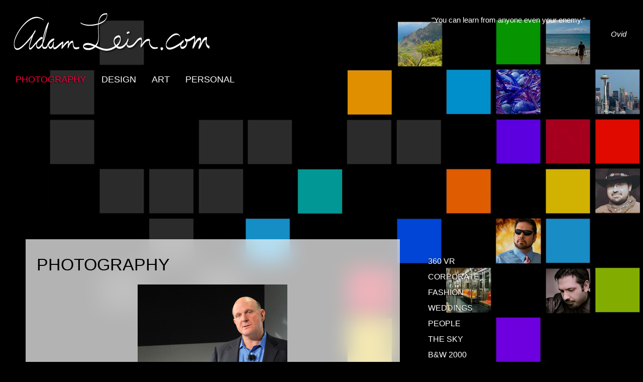

--- FILE ---
content_type: text/html; charset=UTF-8
request_url: https://adamlein.com/picture.php?picture=20101011__AZL4534
body_size: 4176
content:








<!DOCTYPE html>
<!-- HTML5 Boilerplate -->
<!--[if lt IE 7 ]> <html class="ie ie6 no-js" lang="en"> <![endif]-->
<!--[if IE 7 ]>    <html class="ie ie7 no-js" lang="en"> <![endif]-->
<!--[if IE 8 ]>    <html class="ie ie8 no-js" lang="en"> <![endif]-->
<!--[if IE 9 ]>    <html class="ie ie9 no-js" lang="en"> <![endif]-->
<!--[if gt IE 9]><!--><html class="no-js" lang="en"><!--<![endif]-->

<HEAD>
 
<TITLE>Windows Phone 7 Launch - by Adam Lein</TITLE>

<meta charset="utf-8" />
<!-- Always force latest IE rendering engine (even in intranet) & Chrome Frame -->
<meta http-equiv="X-UA-Compatible" content="IE=edge,chrome=1" />
<!-- content security stuff via: https://developer.mozilla.org/en-US/docs/Web/HTTP/CSP --
<meta http-equiv="Content-Security-Policy" content="default-src 'self'; img-src https://*; child-src 'none';" />
-->
<!-- Responsive and mobile friendly stuff -->
<meta name="HandheldFriendly" content="True" />
<meta name="MobileOptimized" content="320" />
<meta name="viewport" content="width=device-width, initial-scale=1.0" />
<!-- Theme meta -->
<meta name="theme-color" content="#A20025" />
<meta name="msapplication-navbutton-color" content="#A20025">
<meta name="mobile-web-app-capable" content="yes">
<meta name="apple-mobile-web-app-status-bar-style" content="black-translucent">
<!-- Fave Icons & Live Tiles-->
<link rel="apple-touch-icon" sizes="57x57" href="apple-icon-57x57.png">
<link rel="apple-touch-icon" sizes="60x60" href="apple-icon-60x60.png">
<link rel="apple-touch-icon" sizes="72x72" href="apple-icon-72x72.png">
<link rel="apple-touch-icon" sizes="76x76" href="apple-icon-76x76.png">
<link rel="apple-touch-icon" sizes="114x114" href="apple-icon-114x114.png">
<link rel="apple-touch-icon" sizes="120x120" href="apple-icon-120x120.png">
<link rel="apple-touch-icon" sizes="144x144" href="apple-icon-144x144.png">
<link rel="apple-touch-icon" sizes="152x152" href="apple-icon-152x152.png">
<link rel="apple-touch-icon" sizes="180x180" href="apple-icon-180x180.png">
<link rel="icon" type="image/png" sizes="192x192" href="android-icon-192x192.png">
<link rel="icon" type="image/png" sizes="32x32" href="favicon-32x32.png">
<link rel="icon" type="image/png" sizes="96x96" href="favicon-96x96.png">
<link rel="icon" type="image/png" sizes="16x16" href="favicon-16x16.png">
<link rel="manifest" href="manifest.json">
<meta name="msapplication-TileImage" content="/ms-icon-144x144.png">
<meta name="application-name" content="AdamLein.com" />
<meta name="msapplication-square70x70logo" content="small.jpg" />
<meta name="msapplication-square150x150logo" content="medium.jpg" />
<meta name="msapplication-wide310x150logo" content="wide.jpg" />
<meta name="msapplication-square310x310logo" content="large.jpg" />
<meta name="msapplication-TileColor" content="#A20025" />
<!-- RSS links -->
<link rel="RSS" type="application/rss+xml" title="AdamLein.com RSS News Feed" href="rss.php">
<link rel="RSS" type="application/rss+xml" title="AdamLein.com RSS Gallery Feed" href="rss_gallery.php">

<!-- Stylesheets -->
<!-- UI formatting -->
<link rel="stylesheet" type="text/css" href="css/adamz11c.css" media="screen" />

<!-- background slideshow -->

<link rel="stylesheet" type="text/css" href="css/cb-slideshow_1.css" media="screen" /> 




<!-- Print style sheet -->
<link rel="stylesheet" href="css/print.css" type="text/css" media="print" />

<!-- All JavaScript at the bottom, except for Modernizr which enables HTML5 elements and feature detects -->
<script src="js/modernizr.custom.20210402.js" defer type="061f1ff080fdc042afb6ecfa-text/javascript"></script>

    <meta name="description" content="Steve Balmer during the Windows Phone 7 Launch in NYC" />
    <meta http-equiv="keywords" content="Windows Phone 7 Launch"/>
<link rel="image_src" href="https://adamlein.com/images/Gallery/20101011__AZL4534.jpg" / >

<script src="js/baguettebox/baguetteBox.js" async type="061f1ff080fdc042afb6ecfa-text/javascript"></script>
<link rel="stylesheet" href="js/baguettebox/baguetteBox.css">

<script type="061f1ff080fdc042afb6ecfa-text/javascript">
window.onload = function() {
    baguetteBox.run('.photo');
    
};
</script>


</head>
<body>
<!-- links for screen readers and keyboard navigation -->
<div role="navigation"><a href="#content" class="sr-only" title="Jump to the content area">Skip to Content</a>
  <a href="#subnav" class="sr-only" title="Jump to the sub-pages navigation menu">Skip to Sub-Pages</a>
</div>

  
<!-- full page container -->
<div id="container">

 <div class="section group" id="row1" role="banner" aria-label="Header">
<div class="col span_2_of_3">
<div id="logo"><a href="/" Title="Adam Lein Home Page (Alt + H)" accesskey="h"><h1>Adam Lein</h1></a></div>

<div id="topnav" role="navigation" aria-label="Primary Navigation">


<!-- Begin Top Nav  -->
			
				

<ul>
                <li>
                <a 
                 class=topnavhere href="photography.php" title="Fashion, weddings, corporate, events, and more (P)" target="_top" accesskey="p">
                Photography</a></li>
        
                                <li>
                <a class=topnav href="design.php" title="Graphic design, animations, and other projects (G)" target="_top" accesskey="g">
                Design</a></li>
                
                                
                <li><a class="topnav" href="art_strt.php" title="Art (A)" target="_top" accesskey="a">
                Art</a></li>
                
               
                <li>
                <a class="topnav" href="infostrt.php" Title="Fun Stuff, Philosophy, Tutorials, and Insight (P)" target="_top" accesskey="i">
                Personal</a></li>
                                
                
              </ul>
              <!-- End Top Nav -->  
        
</div>
</div>
<div class="col span_1_of_3">

<!-- Random Quote generator -->
<div id="randomquote" role="complementary" aria-label="Random Quote Generator">

            
    <p class=quote>&quot;You can learn from anyone even your enemy.&quot;</p>
	<p class=author>Ovid</p>
		


</div>
<!-- End Random Quote Generator -->
</div>


			</div>

<div id="headerspacer">             </div>

    <div class="section group" id="row2">
        <div class="col span_2_of_3">
         
         <!-- content -->
<div id="content" role="main" aria-label="Main Content">
      
   
<a name="picture"></a>
<h3>

Photography </h3>



 <div class="photo">
 
 
 
<a rel="shadowbox" href="images/Gallery/20101011__AZL4534.jpg" target="_blank" style="view-transition-name: gallerycell" title="Windows Phone 7 Launch - Steve Balmer during the Windows Phone 7 Launch in NYC">
<img src="thumbnail.php?Height=450&Width=450&image=images%2FGallery%2F20101011__AZL4534%2Ejpg" alt="Windows Phone 7 Launch">
</a>

<p class="PictureTitle">Windows Phone 7 Launch</p>
<p>Steve Balmer during the Windows Phone 7 Launch in NYC <span class="Date"> (October 11, 2010)</span></p>
</div>

<? if ($picturedata["Display"]=="Yes") { ?> 

<div id="nextprevbuttons">

       
       <div id=prevbutton><a href="picture.php?picture=20101030__DSC4281#picture" class="prevnext" Title="Pink Umbrella">&lt;
 Previous</a></div>
       
       <div id=nextbutton><a href="picture.php?picture=20100910__AZL4342#picture" class="prevnext" Title="Fashion Night Out">Next &gt; </a></div>

</div>

<script type="061f1ff080fdc042afb6ecfa-text/javascript"> 
// detect swipe direction and trigger appropriate link
function detectSwipeDirection(touchsurface, callback){
  var swipedir,
    startX,
    startY,
    distX,
    distY,
    threshold = 50, //required min distance traveled to be considered swipe
    restraint = 100, // maximum distance allowed at the same time in perpendicular direction
    allowedTime = 300, // maximum time allowed to travel that distance
    elapsedTime,
    startTime;
    
  touchsurface.addEventListener('touchstart', function(e){
    var touchobj = e.changedTouches[0];
    swipedir = 'none';
    distX = 0;
    distY = 0;
    startX = touchobj.pageX;
    startY = touchobj.pageY;
    startTime = new Date().getTime();
  }, false);
  
  touchsurface.addEventListener('touchend', function(e){
    var touchobj = e.changedTouches[0];
    distX = touchobj.pageX - startX;
    distY = touchobj.pageY - startY;
    elapsedTime = new Date().getTime() - startTime;
    if (elapsedTime <= allowedTime){
      if (Math.abs(distX) >= threshold && Math.abs(distY) <= restraint){
        swipedir = (distX < 0)? 'left' : 'right';
      }
    }
    callback(swipedir);
  }, false);
}

// get previous and next button elements
var prevButton = document.getElementById('prevbutton');
var nextButton = document.getElementById('nextbutton');

// get the URL for the previous and next pictures
var prevPictureUrl = prevButton.querySelector('a').getAttribute('href');
var nextPictureUrl = nextButton.querySelector('a').getAttribute('href');

// add touch screen swipe gesture navigation
detectSwipeDirection(document, function(direction){
  if (direction == 'left') {
    window.location.href = nextPictureUrl;
  } else if (direction == 'right') {
    window.location.href = prevPictureUrl;
  }
});

</script>

<div style="clear:both"></div>
</div>
<!-- end content -->
</div>
<div class="col span_1_of_3">
  <!-- right column -->
  <div id="rightpane">

    <div id="subnav" role="navigation" aria-label="Secondary Navigation">

      <!-- Begin Leftnav Sub  -->
      
        <ul>

          
              <li>
                <a class="navsub" href="360VRphotos.php" Title="A page with some 360 VR photography.">
                  360 VR</a>
              </li>

        
              <li>
                <a class="navsub" href="photography.php?SubCategory=Corporate" Title="Corporate Photos">
                  Corporate</a>
              </li>

        
              <li>
                <a class="navsub" href="photography.php?SubCategory=Fashion" Title="Fashion Photos">
                  Fashion</a>
              </li>

        
              <li>
                <a class="navsub" href="photography.php?SubCategory=wedding" Title="Wedding Photography">
                  Weddings</a>
              </li>

        
              <li>
                <a class="navsub" href="photography.php?SubCategory=People" Title="People Photos">
                  People</a>
              </li>

        
              <li>
                <a class="navsub" href="photography.php?SubCategory=Sky" Title="Photos dedicated to the sky.">
                  The Sky</a>
              </li>

        
              <li>
                <a class="navsub" href="bwpics.php" Title="Darkroom techniques and more">
                  B&W 2000</a>
              </li>

        
              <li>
                <a class="navsub" href="people_pictures.php" Title="Neat color photographs">
                  People 2000</a>
              </li>

        
        </ul>
        <!-- End Leftnav sub -->
    </div>
  </div>
  <!-- end right column -->
</div>

</div>

<div ID="push"></div>
</div>

<div id="footer"  role="navigation" aria-label="Footer Navigation">

  <p>
  
    <a class="footer" target="_top" href="https://adamlein.com">Home</a>&nbsp;
    |&nbsp;&nbsp;
    <a class="footer" target="_top" href="contact.php">Contact</a>&nbsp;
    |&nbsp;&nbsp;
    <a class="footer" target="_top" href="guestbook.php">Guestbook</a>&nbsp;
    |&nbsp;&nbsp;
    <a class="footer" target="_top" href="/links">Link Tree</a>&nbsp;
    |&nbsp;&nbsp;
    <a class="footer" target="_top" href="https://bookofadamz.com">Book of AdamZ</a>
  </p>
  <p id="copyright">Copyright 1995-2026, Adam Z Lein&nbsp;&nbsp; All artwork property of Adam Lein,
    unless otherwise noted. This site uses
    <a href="https://analytics.google.com/" target="_blank" rel="noreferrer">Google Analytics</a> to track usage.
  </p>

  <!-- goat counter -->
<img src="https://adamlein.goatcounter.com/count?p=/picture.php?picture=20101011__AZL4534" alt="Goat Counter image">

</div>



  <div class="stickymonavbar" id="myNavbar"  role="navigation" aria-label="In-Page Navigation">
    <a href="#container">top</a>
    <a href="#content">content</a>
    <a href="#subnav">sub-pages</a>
  </div>


<!-- css slideshow background -->
<div role="complementary" aria-label="background-slideshow">
<ul class="cb-slideshow" role="list">
  <li><span></span>
    
  </li>
  <li><span></span>
    
  </li>
  <li><span></span>
    
  </li>
  <li><span></span>
    
  </li>
  <li><span></span>
    
  </li>
  <li><span></span>
    
  </li>

</ul></div>

 


<!-- Global site tag (gtag.js) - Google Analytics -->
<script async src="https://www.googletagmanager.com/gtag/js?id=G-EHRSP3X5XD" type="061f1ff080fdc042afb6ecfa-text/javascript"></script>
<script type="061f1ff080fdc042afb6ecfa-text/javascript">
  window.dataLayer = window.dataLayer || [];
  function gtag(){dataLayer.push(arguments);}
  gtag('js', new Date());

  gtag('config', 'G-EHRSP3X5XD');
</script>


<script src="/cdn-cgi/scripts/7d0fa10a/cloudflare-static/rocket-loader.min.js" data-cf-settings="061f1ff080fdc042afb6ecfa-|49" defer></script><script defer src="https://static.cloudflareinsights.com/beacon.min.js/vcd15cbe7772f49c399c6a5babf22c1241717689176015" integrity="sha512-ZpsOmlRQV6y907TI0dKBHq9Md29nnaEIPlkf84rnaERnq6zvWvPUqr2ft8M1aS28oN72PdrCzSjY4U6VaAw1EQ==" data-cf-beacon='{"version":"2024.11.0","token":"3f72af75c28c4fcfa9bb7086eb74a775","r":1,"server_timing":{"name":{"cfCacheStatus":true,"cfEdge":true,"cfExtPri":true,"cfL4":true,"cfOrigin":true,"cfSpeedBrain":true},"location_startswith":null}}' crossorigin="anonymous"></script>
</html>

--- FILE ---
content_type: text/css
request_url: https://adamlein.com/css/adamz11c.css
body_size: 8402
content:
/* compress later https://csscompressor.com/ */
/* HTML5 reset */
/* html5reset.css - 01/11/2011 */

html, body, div, span, object, iframe,
h1, h2, h3, h4, h5, h6, p, blockquote, pre,
abbr, address, cite, code,
del, dfn, em, img, ins, kbd, q, samp,
small, strong, sub, sup, var,
b, i,
dl, dt, dd, ol, ul, li,
fieldset, form, label, legend,
table, caption, tbody, tfoot, thead, tr, th, td,
article, aside, canvas, details, figcaption, figure, 
footer, header, hgroup, menu, nav, section, summary,
time, mark, audio, video {
    margin: 0;
    padding: 0;
    border: 0;
    outline: 0;
    font-size: 100%;
    vertical-align: baseline;
    background: transparent;
}

body {
    line-height: 1;
}

article,aside,details,figcaption,figure,
footer,header,hgroup,menu,nav,section { 
	display: block;
}

nav ul {
    list-style: none;
}

blockquote, q {
    quotes: none;
}

blockquote:before, blockquote:after,
q:before, q:after {
    content: '';
    content: none;
}

a {
    margin: 0;
    padding: 0;
    font-size: 100%;
    vertical-align: baseline;
    background: transparent;
}

/* change colours to suit your needs */
ins {
    background-color: #ff9;
    color: #000;
    text-decoration: none;
}

/* change colours to suit your needs */
mark {
    background-color: #ff9;
    color: #000; 
    font-style: italic;
    font-weight: bold;
}

del {
    text-decoration:  line-through;
}

abbr[title], dfn[title] {
    border-bottom: 1px dotted;
    cursor: help;
}

table {
    border-collapse: collapse;
    border-spacing: 0;
}

/* change border colour to suit your needs */
hr {
    display: block;
    height: 1px;
    border: 0;   
    border-top: 1px solid #cccccc;
    margin: 1em 0;
    padding: 0;
}

input, select {
    vertical-align: middle;
}


/* adamz UI formatting CSS */
:root {
  color-scheme: light dark;
}

  body {
    padding: 0px;
    margin: 0px;
    text-align: right;
    font-family: "Source Sans Pro", source-sans-pro, Verdana, Geneva, sans-serif;
    font-weight: 200;
    font-style: normal;
    line-height: 110%;
    background-color: #000000;
  }
  
  P {
    font-size: 90%;
    color: #000000;
    line-height: 150%;
    margin-bottom: 1rem;
  }
  
#content  li {
    font-size: 90%;
    line-height: 150%;

  }
  #content ul {
    margin-left: 1.5rem;
    margin-bottom: 1rem;
  }
  A {
    color: #000000;
    font-weight: bold;
    text-decoration: none;
  }
  
  A:active {
    background-color: #000080;
    color: #ffffff;
  }
  /* A:visited {COLOR: #404040; FONT-WEIGHT: bold; TEXT-DECORATION: none} */
  
  H1, h2, h3 {
    color: #000000;
    font-size: 150%;
    font-weight: 400;
    text-transform: uppercase;
    margin-top: 10px;
    margin-bottom: 10px;
    line-height: normal;
    text-wrap: balance;
  }
  
  a:hover {
    text-decoration: underline;
  }

  /* Links for screen readers */
  .sr-only {
    background: #a20025;
    color: #fff;
  height: auto;
  left: 50%;
  padding: 10px;
  position: absolute;
  text-transform: uppercase;
  font-size: 100%;
  font-weight: normal;
  /* transform: translateY(-100%);*/
  transition: transform 0.3s;
    }
.sr-only:not(:focus) {
  padding: 0px;
  clip: rect(1px, 1px, 1px, 1px);
}
    /*  .sr-only:focus {
      transform: translateY(0%);
    } */
  /*  Background Video ===============================*/
  
  #backgroundvideo {
  object-fit: cover;
  width: 100vw;
  height: 100vh;
  position: fixed;
  top: 0;
  left: 0;
  z-index:-1000;
}
  
  /*  SECTIONS  ============================================================================= */
  
  .section {
    clear: both;
    padding: 0px;
    margin: 0px;
  }
  
  /*  GROUPING  ============================================================================= */
  
  .group:before,
  .group:after {
    content: "";
    display: table;
  }
  .group:after {
    clear: both;
  }
  .group {
    zoom: 1; /* For IE 6/7 (trigger hasLayout) */
  }
  
  /*  GRID COLUMN SETUP   ==================================================================== */
  
  .col {
    display: block;
    float: left;
    margin: 1% 0 1% 1.6%;
  }
  
  .col:first-child {
    margin-left: 0;
  } /* all browsers except IE6 and lower */
  
  /*  GRID OF THREE   ============================================================================= */
  
  .span_3_of_3 {
    width: 100%;
  }
  
  .span_2_of_3 {
    width: 66.13%;
  }
  
  .span_1_of_3 {
    width: 32.26%;
  }
  
  /* Containers */
  
  #container {
    padding: 0px;
    width: auto;
    display: block;
    min-height: 100%;
    height: auto !important;
    height: 100%;
    margin: 0 0 -50px 0;
  }
  #logo {
    margin: 0px;
    margin-left: 10px;
    display: block;
  }
  
  #logo a {
    text-decoration: none;
    background-position-x: left;
    background-position: left top;
    background-image: url(../images/AdamLeincom_web_logo.png);
    background-repeat: no-repeat;
    background-image: url(../images/AdamLeinLogo.svg);
    display: block;
    max-width: 375px;
    width: auto;
    height: 90px;
    -webkit-background-size: contain;
    -moz-background-size: contain;
    -o-background-size: contain;
    background-size: contain;
    margin-left: 8px;
    margin-top: 10px;
    margin-bottom: 15px;
    transition: transform 0.3s;
  }
  .no-js #logo a, .no-svg #logo a {
	    background-image: url(../images/AdamLeincom_web_logo.png);
}
  #logo a:active,
  #logo a:hover {
    background-color: transparent;
  }
  #logo h1 {
    display: none;
  }
  
  #row1 {
    margin-top: 0px;
    margin-right: 0px;
    margin-left: 0px;
    margin-bottom: 0px;
    padding-bottom: 15px;
   /*  background-image: -webkit-linear-gradient(
      270deg,
      rgba(0, 0, 0, 1) 0%,
      rgba(0, 0, 0, 0) 100%
    );
    background-image: -moz-linear-gradient(
      270deg,
      rgba(0, 0, 0, 1) 0%,
      rgba(0, 0, 0, 0) 100%
    );
    background-image: -o-linear-gradient(
      270deg,
      rgba(0, 0, 0, 1) 0%,
      rgba(0, 0, 0, 0) 100%
    );
    padding: 0px;
    background-image: linear-gradient(
      180deg,
      rgba(0, 0, 0, 1) 0%,
      rgba(0, 0, 0, 0) 100%
    ); */
  }
  
  #row2 {
    clear: both;
  }
  
  #headerspacer {
    height: 40vh;
    display: block;
    width: 100%;
    clear: both;
    padding: 0px;
    margin: 0px;
  }
  
  #rightpane {
    padding: 0px;
    margin: 30px 0px 0px 0px;
    width: auto;
    max-width: 120px;
    display: block;
    height: auto;
    visibility: visible;
    text-align: left;
  }
  #leftpane {
    padding: 0px 261px 0px 0px;
    margin: 0px;
    display: block;
    text-align: center;
  }
  
  .col {
    margin: 0px;
    padding: 0px;
  }
  
  /* Top navigation */
  #topnav {
    margin: 0px;
    margin-top: 10px;
    margin-left: 24px;
    height: 18px;
    text-align: right;
    max-width: 474px;
    display: block;
    clear: both;
  }
  #topnav ul {
    padding: 0px;
    margin: 0px;
  }
  #topnav ul li {
    list-style-type: none;
    float: left;
  }
  #topnav a {
    display: block;
    padding: 3px 7px 3px 7px;
    font-size: 80%;
    font-weight: 300;
    text-decoration: none;
    text-transform: uppercase;
    color: #ffffff;
    margin-left: 0px;
    margin-right: 17px;
    text-shadow: -1px 1px 2px #000000;
    /* For IE 8 */
    -ms-filter: "progid:DXImageTransform.Microsoft.Shadow(Strength=2, Direction=135, Color='#000000')";
    /* For IE 5.5 - 7 */
    filter: progid:DXImageTransform.Microsoft.Shadow(Strength=2, Direction=135, Color='#000000');
  }
  #topnav a:hover,
  #topnav a:focus {
    background-position: top;
    text-decoration: none;
    background-color: #a20025;
    color: #ffffff;
   
  }
  a.topnav {
    color: #ffffff;
    font-weight: bold;
    margin-top: 0;
    margin-bottom: 0;
    text-decoration: none;
    transition: transform 500ms ease;
    transform-origin: left;
  }
  #topnav a.topnavhere,
  #topnav a.topnavhere:hover,
  #topnav a.topnavhere:focus {
    color: #fb0039;
    background-image: none;
    background-color: transparent;
  }
  
  /* random quote styles */
  #randomquote {
    margin-top: 30px;
    margin-right: 0px;
    margin-left: 0px;
    margin-bottom: 0px;
    padding-top: 0px;
    padding-right: 10px;
    padding-left: 10px;
    padding-bottom: 5px;
    display: block;
    clear: both;
    max-width: 200px;
  }
  
  #randomquote p {
    color: #ffffff;
    font-size: 65%;
    line-height: 150%;
  }
  
  .quote {
    text-align: left;
    text-decoration: none;
    margin-left: 3px;
    margin-right: 4px;
    margin-top: 0px;
    margin-bottom: 0px;
  }
  .author {
    text-decoration: none;
    font-style: italic;
    text-align: right;
    margin-left: 2px;
    margin-right: 2px;
    margin-top: 7px;
    margin-bottom: 0px;
    display: block;
  }
  
  /* Subnavigation sidebar */

  #subnav ul {
    padding: 0px;
    margin: 0px 0px 0px 0px;
  }
  #subnav ul li {
    list-style-type: none;
  }
  #subnav ul li a {
    font-size: 70%;
    font-weight: 500;
    display: block;
    padding: 2px 2px 2px 6px;
    margin: 3px 0px 3px 0px;
    color: #ffffff;
    width: 120px;
    text-decoration: none;
    text-transform: uppercase;
    text-shadow: -1px 1px 2px #000000;
    /* For IE 8 */
    -ms-filter: "progid:DXImageTransform.Microsoft.Shadow(Strength=2, Direction=135, Color='#000000')";
    /* For IE 5.5 - 7 */
    filter: progid:DXImageTransform.Microsoft.Shadow(Strength=2, Direction=135, Color='#000000');
    transition: transform 500ms ease;
  }
  #subnav a:hover,
  #subnav a:focus {
    background-position: top;
    background-color: #a20025;
    color: #ffffff;
  }
  
  /* Content styles */
  #content {
    display: block;
    padding: 12px;
    margin: 0px auto 0px auto;
    clear: both;
    text-align: left;
    /*font-weight: 200; 
      font-size: medium; */
    max-width: 500px;
    background: #ffffff;
  }
  
  #content {
    background-color: rgba(255, 255, 255, 0.7);
    -webkit-backdrop-filter: blur(20px) saturate(125%);
    backdrop-filter: blur(20px) saturate(125%);
  }
  
  .no-backdropfilter #content {
    background-color: #ffffff;
    background: -webkit-linear-gradient(
      270deg,
      rgba(255, 255, 255, 0.85) 0%,
      rgba(255, 255, 255, 1) 100%
    );
    background: -moz-linear-gradient(
      270deg,
      rgba(255, 255, 255, 0.85) 0%,
      rgba(255, 255, 255, 1) 100%
    );
    background: -o-linear-gradient(
      270deg,
      rgba(255, 255, 255, 0.85) 0%,
      rgba(255, 255, 255, 1) 100%
    );
    background: linear-gradient(
      180deg,
      rgba(255, 255, 255, 0.85) 0%,
      rgba(255, 255, 255, 1) 100%
    );
    -ms-filter: "progid:DXImageTransform.Microsoft.Alpha(opacity=85)"; /* IE8 */
  }
  /* .no-backdropfilter #content form { 
      background: #ffffff; 
  }   */
  
  #topstory {
    clear: both;
  }
  
  #content img {
    position: relative;
    margin: 10px;
  }
 
  
  .head {
    padding: 4px 6px 4px 6px;
    font-size: 100%;
    background-color: #676767;
    color: #ffffff;
    font-weight: bold;
    clear: both;
  }
  
  .video-container {
    position: relative;
    padding-bottom: 56.25%;
    padding-top: 30px;
    height: 0;
    overflow: hidden;
  }
  
  .video-container iframe,
  .video-container object,
  .video-container embed {
    position: absolute;
    top: 0;
    left: 0;
    width: 100%;
    height: 100%;
  }
  
  /* Social Links */
  
  div#sociallinks {
    text-align: center;
    width: 100%;
    padding-top: 15px;
    padding-bottom: 15px;
  }
  .btn_contact {
    background: #8a8a8a;
    background-image: -webkit-linear-gradient(top, #8a8a8a, #363636);
    background-image: -moz-linear-gradient(top, #8a8a8a, #363636);
    background-image: -ms-linear-gradient(top, #8a8a8a, #363636);
    background-image: -o-linear-gradient(top, #8a8a8a, #363636);
    background-image: linear-gradient(to bottom, #8a8a8a, #363636);
    -webkit-border-radius: 3;
    -moz-border-radius: 3;
    border-radius: 3px;
    color: #ffffff;
    font-size: 100%;
    font-weight: 400;
    text-transform: uppercase;
    padding: 7px 30px 7px 30px;
    text-decoration: none;
    margin-right: auto;
    margin-left: auto;
    border-top: #cbcbcb 2px solid;
    border-left: #cbcbcb 2px solid;
    border-right: #434343 2px solid;
    border-bottom: #434343 2px solid;
  }
  
  .btn_contact:hover {
    background: #a20025;
    background-image: -webkit-linear-gradient(top, #a20025, #70001a);
    background-image: -moz-linear-gradient(top, #a20025, #70001a);
    background-image: -ms-linear-gradient(top, #a20025, #70001a);
    background-image: -o-linear-gradient(top, #a20025, #70001a);
    background-image: linear-gradient(to bottom, #a20025, #70001a);
    text-decoration: none;
  }
  .btn_contact::first-letter {text-decoration: underline!important;}
  
  #sociallinks ul {
    list-style: none;
    text-align: center;
    padding: 0px;
    clear: both;
    margin-top: 25px;
    margin-right: auto;
    margin-left: auto;
    width: fit-content;
    display: table;
  }
  #sociallinks li {
    display: inline-block;
    margin-left: 3px;
    margin-right: 3px;
  }
  #sociallinks ul li a {
    font-size: 70%;
    font-weight: 500;
    padding: 6px;
    margin: 4px 0px 4px 0px;
    color: #000000;
    text-decoration: none;
    text-transform: uppercase;
  }
  #sociallinks ul li a:hover {
    background-color: #a20025;
    color: #ffffff;
  }
  
  /* Thumbnail Gallery Styles */
  
  .gallery {
    display: block;
    margin-bottom: 12px;
    margin-top: 10px;
    margin-left: auto;
    margin-right: auto;
    text-align: center;
  }
  
  .gallerycell img {
    padding: 2px;
    vertical-align: middle;
    margin: auto;
    animation: fadeInAnimation ease 3s;
    animation-iteration-count: 1;
    animation-fill-mode: forwards;
    animation-timeline: view();
  }

  .gallerycell img:hover {
    -moz-box-shadow: 0 0 5px #000;
    -webkit-box-shadow: 0 0 5px #000;
    box-shadow: 0 0 5px #000;
  }
  .gallerycell {
    display: block;
    float: left;
    width: 25%;
    height: 110px;
    padding-top: 7px;
    padding-bottom: 7px;
    padding-left: 0px;
    padding-right: 0px;
    margin-left: auto;
    margin-right: auto;
    text-align: center;
    white-space: nowrap;
  }
  .gallerycell:before,
  .gallerycell_before {
    content: "";
    display: inline-block;
    height: 100%;
    vertical-align: middle;
  }
  .gallerycell a { display: inline-block;}
  .gallerycell a:active {
    background-color: none;
    background: none;
  }
  
  .galleryrow {
    clear: left;
  }
  
  Div.photogallery P {
    font-size: 80%;
    color: #a20025;
  }
  Div.photogallery a:active {
    filter: alpha(
      Opacity=99,
      FinishOpacity=30,
      style=1,
      StartX=0,
      FinishX=2,
      StartY=0,
      FinishY=2
    );
    background: none;
  }
  Div.photogallery a:visited {
    filter: alpha(
      Opacity=99,
      FinishOpacity=30,
      style=1,
      StartX=0,
      FinishX=2,
      StartY=0,
      FinishY=2
    );
    background: none;
  }
  
  span.Date {
    font-size: 70%;
    font-style: italic;
  }
  
  #content img.photo {
    max-width: 460px;
    width: 100%;
  }
  
  /* Picture display page */
  .PictureTitle {
    color: #2e398d;
    font-weight: bold;
    font-size: 100%;
  }
  .navsubsection {
    font-size: 50%;
    color: #2e398d;
    font-weight: bold;
    text-decoration: none;
    width: 95%;
    border-bottom-style: solid;
    border-bottom-width: 1px;
    font-variant: small-caps;
    text-align: center;
  }
  a.prevnext {
    font-size: 70%;
    color: #a20025;
    font-weight: 500;
    text-transform: uppercase;
  }
  div.photo img {
    max-width: 450px;
  }
  #nextprevbuttons {
    margin-top: 25px;
    display: flex;
    width: 100%;
    clear: both;
    margin-bottom: 10px;
  
  }
  #prevbutton, #nextbutton  { flex-grow: 1; 
    align-items: stretch;}
  #nextbutton a {float: right;}

  /* Pages listing table */
  div.pages {
    width: 100%;
  }
  
  ul#pageslist li {
    list-style-type: none;
    margin-top: 15px;
    margin-bottom: 15px;
    padding: 5px;
  }
  ul#pageslist p {
    margin: 0px;
    padding: 0px;
  }
  span.plist_title {
    font-size: 90%;
    font-weight: 400 !important;
    font-variant: normal;
    text-transform: uppercase;
    display: inline-block;
    width: 80%;
  }
  span.plist_date {
    font-weight: 100;
    font-size: 75%;
    font-style: italic;
    display: inline-block;
    width: 15%;
  }
  span.plist_descr {
    display: inline-block;
    width: auto;
    clear: left;
    padding-left: 25px;
    padding-top: 10px;
  }
  
  .tablestripes2 {
    background-color: #f4f4f4;
  }
  
  /* Forms */
  .formFields {
    padding: 10px;
  }
  .formFields label,
  .formFields input {
    clear: both;
    width: 100%;
  }
  .formFields textarea {
    clear: both;
    width: 100%;
  }
  .formFields label {
    margin-top: 20px;
    margin-bottom: 12px;
    font-size: 115%;
    display: block;
  }
  .formFields input {
    margin-bottom: 20px;
    display: block;
  }
  .buttonsContainer {
    text-align: center;
    padding: 10px;
  }
  .guesttxtlabels {
    font-size: 70%;
    font-weight: bold;
    color: #2e398d;
    /* 
       
      border-right: 1px solid #DDDDB3; 
      border-bottom: 1px solid #DDDDB3; 
      background-color: #F0F0F0; 
       
      border-right-color: #2E398D; 
      border-bottom-color: #2E398D; */
  }
  .guesttxt {
    font-size: 100%;
    margin: 3px 0px;
  }
 
  div.guestbookentry {
    margin-top: 30px;
    display: block;
    height: auto;
  }
  div.guestbookentry .guesttxtlabels {
    width: 22%;
    display: block;
    float: left;
    white-space: nowrap;
  }
  div.guestbookentry .guesttxt {
    width: 77%;
    display: block;
    float: left;
  }
  div.guestbookentry .guesttxtrow {
    width: 100%;
    clear: both;
    border-bottom: 1px solid #ddddb3;
    display: block;
  }
  div.guestlistspacer {
    display: block;
    width: 100%;
    clear: both;
    height: 15px;
  }
  
  .pagelinksbck {
    background-color: #cccccc;
  }
  .pagelinks {
    font-weight: bold;
    clear: both;
    margin-top: 15px;
    margin-bottom: 15px;
    padding-top: 20px;
    display: block;
    text-align: center;
  }
  .pagelinks a { display: inline-block; 
    padding: 7px; }
  .pagelinks span.currentpage { background-color: #bbbbbb; color: #000000; padding: 7px;}
  .formfield {
    background-color: #fefefc;
    padding-top: 10px;
  }
  .formbutton {
    color: #ffffff;
  
    font-weight: bold;
    border-left: 2px solid #a05456;
    border-right: 2px solid #000000;
    border-top: 2px solid #a05456;
    border-bottom: 2px solid #000000;
    background-color: #2e398d;
    font-size: 100%;
    border-color: #a05456;
    border-style: none;
  }
  
  .photo {
    text-align: center;
    margin-top: 5px;
  }
  
  .newsdate {
    padding-left: 7px;
    /* float: left;
    width: 20%; */
  }
  .newsdate p {
    /*color: #808080;
    color: #a20025;*/
    color: #7a011d;
    font-weight: 200;
    font-size: 100%;
    margin-top: 5px;
    margin-bottom: 5px;
  }
  .newsrow {
    clear: both;
    display: grid;
    margin-bottom: 15px;
  }
  .newsrow:nth-child(even),
  #pageslist li:nth-child(even) {
    background-color: rgba(255, 255, 255, 0.3);
  }
  
  .no-js .newsrow:nth-child(even),
  .no-js #pageslist li:nth-child(even) {
    background-color:#dedede;
  }

  .newstext {
    /* width: 75%; 
    display: block;
    float: right;*/
    padding-left: 7px;
  }
  .newstext p {
    margin-top: 5px;
    margin-bottom: 5px;
  }
  
  /* Footer stuff */
  #footer {
    background-position: 50% bottom;
    padding: 60px 5px 25px 5px;
    clear: both;
    width: auto;
    display: block;
    float: none;
    text-align: center;
    /* height: 51px; */
    height: auto;
    background-repeat: repeat-x;
    background-image: -webkit-linear-gradient(
      270deg,
      rgba(255, 255, 255, 0) 0%,
      rgba(0, 0, 0, 1) 100%
    );
    background-image: -moz-linear-gradient(
      270deg,
      rgba(255, 255, 255, 0) 0%,
      rgba(0, 0, 0, 1) 100%
    );
    background-image: -o-linear-gradient(
      270deg,
      rgba(255, 255, 255, 0) 0%,
      rgba(0, 0, 0, 1) 100%
    );
    background-image: linear-gradient(
      180deg,
      rgba(255, 255, 255, 0) 0%,
      rgba(0, 0, 0, 1) 100%
    );
  }
  #footer a {
    color: #ffffff;
    text-transform: uppercase;
    font-size: 80%;
  }
  #footer a:hover {
    background: #a20025;
  }
  #push {
    height: 50px;
  }
  
  div#facebookcomments {
    margin-top: 20px;
  }
  p#copyright {
    font-size: 70%;
    color: #808080;
    font-weight: normal;
  }
  
  .stickymonavbar {
    display: none;
  }
  
  /*style of text when new font is loading*/
  .wf-loading h1,
  .wf-loading p {
    font-family: source-sans-pro, sans-serif;
    visibility: hidden;
  }
  
  /* High DPI style modifications */
  @media (-webkit-min-device-pixel-ratio: 1.25),
    (min-resolution: 120dpi),
    (-webkit-min-device-pixel-ratio: 1.3),
    (min-resolution: 124.8dpi),
    (-webkit-min-device-pixel-ratio: 1.5),
    (min-resolution: 144dpi),
    (-webkit-min-device-pixel-ratio: 2),
    (min-resolution: 192dpi) {
        html { font-size: 120%;}
    body {
      /* Usually one should use this on dark background only 
      http://usabilitypost.com/2012/11/05/stop-fixing-font-smoothing/ */
      -moz-osx-font-smoothing: grayscale;
      -webkit-font-smoothing: antialiased;
    }
     #logo a {max-width: 410px; height: 118px;
  }
  #topnav {max-width: 700px;}
  #content { max-width: 700px;}
  
  }
 /* extra large browser windows */
@media (min-width: 1240px) {
  html { font-size: 140%;}
  #content {max-width: 700px; padding: 1rem;}
  #logo a {max-width: 410px; height: 118px;
  }
  #topnav {max-width: 700px;}
  #randomquote {
	max-width: 100%;
}

}
  
  /* Style modifications for different browser sizes */
  /* tablet-ish widths */
  @media (max-width: 750px) {
    #topnav ul li {
      list-style-type: none;
      float: none;
      text-align: left;
    }
  
    .gallerycell {
      width: 32%;
    }
    div.photo img {
      max-width: 450px;
      width: 95%;
    }
  
    .newstext {
      width: 100%;
      display: block;
      float: none;
      padding-left: 15px;
      clear: both;
    }
  }
  /* mobile widths */
  @media (max-width: 580px) {
    html { font-size: 100%;}

    .col {
      margin: 0% 0% 0% 0%;
    }
    .span_3_of_3 {
      width: 100%;
    }
    .span_2_of_3 {
      width: 100%;
    }
    .span_1_of_3 {
      width: 100%;
      background-image: -webkit-linear-gradient(
        270deg,
        rgba(0, 0, 0, 0) 0%,
        rgba(0, 0, 0, 1) 100%
      );
      background-image: -moz-linear-gradient(
        270deg,
        rgba(0, 0, 0, 0) 0%,
        rgba(0, 0, 0, 1) 100%
      );
      background-image: -o-linear-gradient(
        270deg,
        rgba(0, 0, 0, 0) 0%,
        rgba(0, 0, 0, 1) 100%
      );
      background-image: linear-gradient(
        180deg,
        rgba(0, 0, 0, 0) 0%,
        rgba(0, 0, 0, 1) 100%
      );
    }
    #logo {
      width: 75%;
    }
    #topnav {
      /*margin-top: 50px; */
      margin-top: 35px;
      margin-bottom: 10px;
      width: auto;
      height: auto;
      display: block;
    }
    #topnav a {
	padding-top: 11px; padding-bottom: 10px; font-size: 110%;
}
    #headerspacer {
      display: none !important;
    }
  
    #randomquote {
      clear: both;
      float: right;
      margin-right: 20px;
      width: 100%;
      margin-top: 10px;
      padding-bottom: 10px;
      display: block;
  
    }
    #randomquote p {
      font-size: 65%;
    }
  
    #sociallinks ul li a {
	padding: 7px; display: inline-block; /*width: 25%*;*/
}
    #row1 {
      padding: 0px;
      margin-top: 0px;
      margin-right: 0px;
      margin-left: 0px;
      margin-bottom: 0px;
      /*background-image: -webkit-linear-gradient(270deg,rgba(0,0,0,0.00) 0%,rgba(0,0,0,1.00) 100%); 
      background-image: -moz-linear-gradient(270deg,rgba(0,0,0,0.00) 0%,rgba(0,0,0,1.00) 100%); 
      background-image: -o-linear-gradient(270deg,rgba(0,0,0,0.00) 0%,rgba(0,0,0,1.00) 100%); 
      background-image: linear-gradient(180deg,rgba(0,0,0,0.00) 0%,rgba(0,0,0,1.00) 100%); 
          */
    }
    #row1.section.group .col.span_2_of_3 {
      display: block;
      /*margin-bottom: 77px; */
    }
  
    #row1.section.group .col.span_1_of_3 {
      clear: both;
      display: block;
    }
    #rightpane {
	max-width: 100%; width: 100%;
}
    
    .gallerycell {
      width: 50%;
    }
    #content {
      background: #ffffff;
    }
    #content {
      background-color: rgba(255, 255, 255, 0.65);
      -webkit-backdrop-filter: blur(30px) saturate(125%);
      backdrop-filter: blur(30px) saturate(125%);
    }
  
    .no-backdropfilter #content {
      background-color: rgba(255, 255, 255, 1);
    }
  
    #subnav ul li a {
      font-size: 110%;
      width: auto;
      padding-top: 10px; padding-bottom: 10px;
    }
    #row2.section.group .col.span_1_of_3 {
      width: 100%;
      background: #000000 !important;
    }
    #content img.inline50img {
      width: 40%;
    }
    #content p img {
      width: 100%;
    }
  
    #content p {
      font-weight: 400;
    }
    #backgroundvideo {
	 width: 100vw;
  height: 50vh;
}
    .cb-slideshow li span {
      width: 100%;
      height: 70%;
      position: absolute;
      background-size: cover;
      -webkit-background-size: cover;
      -moz-background-size: cover;
      -o-background-size: cover;
      background-position: top center;
      transition: height 5s ease;
      -webkit-transition: height 5s ease;
      -moz-transition: height 5s ease;
      -o-transition: height 5s ease;
    }
    .cb-slideshow {
      transition: height 5s ease;
      -webkit-transition: height 5s ease;
      -moz-transition: height 5s ease;
      -o-transition: height 5s ease;
      list-style-type: none;
    }
        
    
    #push {
      display: none;
    }
    #footer {
      background: #000000;
      background-image: none;
    }
  }
  /* Only show sticky footer if width is lower than 480px and height is larger than 400 */
  @media (min-height: 400px) and (max-width: 480px) {
    /* page navigation mobile menu sticky footer */
    .stickymonavbar {
      overflow: hidden;
      position: fixed;
      width: auto;
      z-index: 10;
      display: flex;
      justify-content: center;
      bottom: 0;
  bottom: env(safe-area-inset-bottom);
    }
  
    .stickymonavbar a {
      /*float: left; 
      display: block;*/
      display: flex;
      text-align: center;
      padding: 12px 13px;
      margin: 0px;
      text-decoration: none;
      text-transform: uppercase;
      font-size: 100%;
      font-weight: 300;
    }
    .stickymonavbar a {
      background-color: black;
      color: #f2f2f2;
      background-color: rgba(51, 51, 51, 0.65);
      -webkit-backdrop-filter: blur(30px) saturate(125%);
      backdrop-filter: blur(30px) saturate(125%);
    }
    .no-backdropfilter .stickymonavbar a {
      background-color: rgba(51, 51, 51, 1);
      color: #ffffff;
      border: 1px #ffffff;
    }
  
    .stickymonavbar a:hover {
      background-color: #ddd;
      color: black;
    }
  
    .stickymonavbar a.active {
      background-color: #4caf50;
      color: white;
    }

    
@supports (-webkit-overflow-scrolling: touch) {
  /* CSS specific to iOS devices only - weiner bar fix */
  .stickymonavbar a { padding-bottom: 10px; }
  .stickymonavbar a:first-child {border-top-left-radius: 1.5em; padding-left: 1em;}
  .stickymonavbar a:last-child {border-top-right-radius: 1.5em; padding-right: 1em;}
  .stickymonavbar { width: 100%; 
  /* bottom: calc(1rem + env(safe-area-inset-bottom)); */ }
}
  }
  
  /* make background fill screen on smaller squares */
  @media (max-height: 460px) and (max-width: 580px) {
    #backgroundvideo {
      width: 100vw;
     height: 100vh;
   }
  }
    /*
    @media (max-height: 460px) and (max-width: 580px) {
    .cb-slideshow li span {
      width: 100%;
      height: 100%;
      position: absolute;
      background-size: cover;
      -webkit-background-size: cover;
      -moz-background-size: cover;
      -o-background-size: cover;
      background-position: top center;
      transition: height 5s ease;
      -webkit-transition: height 5s ease;
      -moz-transition: height 5s ease;
      -o-transition: height 5s ease;
    }
  }*/
  
  
  /* switch to 1 column at very small screen sizes */
  @media (max-width: 270px) {
    .gallerycell {
      width: 100%;
    }
    #content img.inline50img {
      width: 90%;
    }
  }
 

  /* light or dark browser theme  https://developer.mozilla.org/en-US/docs/Web/CSS/@media/prefers-color-scheme  */
  /* Dark mode */
  @media (prefers-color-scheme: dark) {
    
    .stickymonavbar a {
      background-color: black;
      color: #f2f2f2;
      background-color: rgba(51, 51, 51, 0.65);
    }
    .no-backdropfilter .stickymonavbar a {
      background-color: rgba(51, 51, 51, 1);
      color: #ffffff;
      border: 1px;
      border-color: #ffffff;
    }
  
    .no-backdropfilter #content, .no-js #content {
      background-color: #000000;
      background: linear-gradient(
        180deg,
        rgba(0, 0, 0, 0.85) 0%,
        rgba(0, 0, 0, 1) 100%
      );
    }
  
    .backdropfilter #content {
      background-color: rgba(0, 0, 0, 0.7);
    }
  
    #content H1,
    h2,
    h3,
    h4,
    h5,
    h6,
    p,
    a,
    li,
    label,
    #sociallinks ul li a,
    .guesttxtlabels,
    .guesttxt {
      color: #ffffff;
    }
  
    .newsrow:nth-child(even),
    #pageslist li:nth-child(even) {
      background-color: rgba(100, 100, 100, 0.3);
    }
    .no-js .newsrow:nth-child(even),
  .no-js #pageslist li:nth-child(even) {
    background-color:#222222;
  }
  
    .newsdate p {
      color: #da6363;
      font-weight: bold;
    }
    .PictureTitle {
      color: #ffffff;
    }
    .pagelinksbck {
      color: #000000;
    }
  
    a.prevnext {
      color: #ffffff;
      background-color: #a20025;
      font-weight: 500;
      text-transform: uppercase;
      padding: 5px;
      width: 20%;
    }
  }
  /* Mobile Dark mode without backdrop filter support */
  @media (max-width: 480px) and (prefers-color-scheme: dark) {
    .no-backdropfilter #content {
      background-color: #444444;
      background: linear-gradient(
        180deg,
        rgba(5, 5, 5, 1) 0%,
        rgba(68, 68, 68, 1) 100%
      );
    }
  }
  
  /* Light mode */
  @media (prefers-color-scheme: light) {
    .stickymonavbar a {
      background-color: #ffffff !important;
      background-color: rgba(255, 255, 255, 0.85) !important;
      color: black !important;
    }
    .no-backdropfilter .stickymonavbar a {
      background-color: rgba(221, 221, 221, 1);
    }
  }
  
  @media (prefers-color-scheme: no-preference) {
    .backdropfilter .stickymonavbar a {
      background-color: #fff;
      background-color: rgba(255, 255, 255, 0.85);
      color: black;
    }
  
    .no-backdropfilter .stickymonavbar a {
      background-color: rgba(221, 221, 221, 1);
    }
  }
  
  /* less animation for reduced motion preference 
  @media (prefers-reduced-motion) {
    .cb-slideshow li span {
      transition: none;
      -webkit-transition: none;
      -moz-transition: none;
      -o-transition: none;
    }
    .cb-slideshow {
      transition: none;
      -webkit-transition: none;
      -moz-transition: none;
      -o-transition: none;
    }
    #backgroundvideo source {display: none;} 
  }
*/

  /* Surface Duo Split screen */
  @media screen and (min-width: 1114px) and (screen-spanning: single-fold-vertical) {
    #content {
      display: block;
      padding: 0px;
      margin: 0px !important;
      clear: both;
      text-align: left;
      max-width: 50% !important;
    }
    #headerspacer {
      height: 10vh !important;
    }
  }
  

  @media (prefers-reduced-motion: no-preference;) {
    .gallerycell > img {
      animation: fadeInAnimation linear forward;
      animation-timeline: view();
      animation-range: 10% 20%;
    }
    
    @keyframes fadeInAnimation {
      0% {
          opacity: 0;
      }
      100% {
          opacity: 1;
      }
  
      entry 0%  {
      opacity: 0; transform: translateY(100%);
    }
    entry 100%  {
      opacity: 1; transform: translateY(0);
    }
  
    /* exit 0% {
      opacity: 1; transform: translateY(0);
    }
    exit 100% {
      opacity: 0; transform: translateY(-100%);
    }
      */
  }
  
  }
  

--- FILE ---
content_type: text/css
request_url: https://adamlein.com/css/cb-slideshow_1.css
body_size: 630
content:
.cb-slideshow
 { 
    position: fixed;
    width: 100%;
    height: 100%;
    top: 0px;
    left: 0px;
    z-index: -1000; 
}
.cb-slideshow li span { 
    width: 100%;
    height: 100%;
    position: absolute;
    top: 0px;
    left: 0px;
    color: transparent;
    background-size: cover;
	-webkit-background-size: cover;
	-moz-background-size: cover;
	-o-background-size: cover;
    background-position: 50% 50%;
    background-repeat: no-repeat;	
    opacity: 0;
    z-index: -1000;
	-webkit-backface-visibility: hidden;
    -webkit-animation: imageAnimation 36s linear infinite 0s;
    -moz-animation: imageAnimation 36s linear infinite 0s;
    -o-animation: imageAnimation 36s linear infinite 0s;
    -ms-animation: imageAnimation 36s linear infinite 0s;
    animation: imageAnimation 36s linear infinite 0s; 
}
.cb-slideshow li:nth-child(1) span { 
    background-image: url(../images/AdamLein_web2016_bg0.jpg) 
}
.cb-slideshow li:nth-child(2) span { 
background-position: 0% 50%;
    background-image: url(../images/AdamLein_web2016_bg1.jpg);
    -webkit-animation-delay: 6s;
    -moz-animation-delay: 6s;
    -o-animation-delay: 6s;
    -ms-animation-delay: 6s;
    animation-delay: 6s; 
}

.cb-slideshow li:nth-child(3) span { 
background-position: 100% 50%;
    background-image: url(../images/AdamLein_web2016_bg2.jpg);
    -webkit-animation-delay: 12s;
    -moz-animation-delay: 12s;
    -o-animation-delay: 12s;
    -ms-animation-delay: 12s;
    animation-delay: 12s; 
}
.cb-slideshow li:nth-child(4) span { 
    background-image: url(../images/AdamLein_web2016_bg3.jpg);
    -webkit-animation-delay: 18s;
    -moz-animation-delay: 18s;
    -o-animation-delay: 18s;
    -ms-animation-delay: 18s;
    animation-delay: 18s; 
}
.cb-slideshow li:nth-child(5) span { 
background-position: 100% 50%;
    background-image: url(../images/AdamLein_web2016_bg4.jpg);
    -webkit-animation-delay: 24s;
    -moz-animation-delay: 24s;
    -o-animation-delay: 24s;
    -ms-animation-delay: 24s;
    animation-delay: 24s; 
}
.cb-slideshow li:nth-child(6) span { 
background-position: 100% 50%;
    background-image: url(../images/AdamLein_web2016_bg5.jpg);
    -webkit-animation-delay: 30s;
    -moz-animation-delay: 30s;
    -o-animation-delay: 30s;
    -ms-animation-delay: 30s;
    animation-delay: 30s; 
} 

/* Animation for the slideshow images */
@-webkit-keyframes imageAnimation { 
    0% { opacity: 0;
    -webkit-animation-timing-function: ease-in; }
    8% { opacity: 1;
         -webkit-animation-timing-function: ease-out; }
    17% { opacity: 1 }
    25% { opacity: 0 }
    100% { opacity: 0 }
}
@-moz-keyframes imageAnimation { 
    0% { opacity: 0;
    -moz-animation-timing-function: ease-in; }
    8% { opacity: 1;
         -moz-animation-timing-function: ease-out; }
    17% { opacity: 1 }
    25% { opacity: 0 }
    100% { opacity: 0 }
}
@-o-keyframes imageAnimation { 
    0% { opacity: 0;
    -o-animation-timing-function: ease-in; }
    8% { opacity: 1;
         -o-animation-timing-function: ease-out; }
    17% { opacity: 1 }
    25% { opacity: 0 }
    100% { opacity: 0 }
}
@-ms-keyframes imageAnimation { 
    0% { opacity: 0;
    -ms-animation-timing-function: ease-in; }
    8% { opacity: 1;
         -ms-animation-timing-function: ease-out; }
    17% { opacity: 1 }
    25% { opacity: 0 }
    100% { opacity: 0 }
}
@keyframes imageAnimation { 
    0% { opacity: 0;
    animation-timing-function: ease-in; }
    8% { opacity: 1;
         animation-timing-function: ease-out; }
    17% { opacity: 1 }
    25% { opacity: 0 }
    100% { opacity: 0 }
}

/* Show at least something when animations not supported */
.no-cssanimations .cb-slideshow li, .lowbandwidth .cb-slideshow li, .lowbattery .cb-slideshow li span{
	opacity: 1;
		background-repeat: no-repeat;
	background-position: center center fixed;
	background-image: url(../images/AdamLein_web2016_bg0.jpg);
	background-attachment: fixed;
	-webkit-background-size: cover;
	-moz-background-size: cover;
	-o-background-size: cover;
	background-size: cover; 
}
.no-cssanimations .cb-slideshow li, .lowbandwidth .cb-slideshow li, .lowbattery .cb-slideshow li { list-style: none;}

@media (prefers-reduced-motion) {
    /* styles to apply if a user's device settings are set to reduced motion */
    .cb-slideshow li, .cb-slideshow li, .cb-slideshow li span{
        opacity: 1;
            background-repeat: no-repeat;
        background-position: center center fixed;
        background-image: url(../images/AdamLein_web2016_bg0.jpg);
        background-attachment: fixed;
        -webkit-background-size: cover;
        -moz-background-size: cover;
        -o-background-size: cover;
        background-size: cover; 
        -webkit-animation: none;
    -moz-animation: none;
    -o-animation: none;
    -ms-animation: none;
    animation: none; 
    height: 100%;
    }
  }


--- FILE ---
content_type: text/css
request_url: https://adamlein.com/js/baguettebox/baguetteBox.css
body_size: 1324
content:
/*!
 * baguetteBox.js
 * @author  feimosi with modifications by Adam Lein
 * @version 1.8.1 (Adam Lein fork)
 * @url https://github.com/feimosi/baguetteBox.js
 */
 #baguetteBox-overlay {
  display: none;
  opacity: 0;
  position: fixed;
  overflow: hidden;
  top: 0;
  left: 0;
  width: 100%;
  height: 100%;
  z-index: 1000000;
  background-color: #222;
  background-color: rgba(0, 0, 0, 0.8); 
  -webkit-transition: all .25s ease;
  transition: all .25s ease;
  -webkit-backdrop-filter: blur(5px) saturate(125%);
  backdrop-filter: blur(5px) saturate(125%);
}
#baguetteBox-overlay.visible {
  opacity: 1; }
#baguetteBox-overlay .full-image {
  display: inline-block;
  position: relative;
  width: 100%;
  height: 100%;
  text-align: center; }
  #baguetteBox-overlay .full-image figure {
    display: inline;
    margin: 0;
    height: 100%; }
  #baguetteBox-overlay .full-image img {
    display: inline-block;
    width: 100%;
    height: 100%;
    object-fit: contain;
    max-height: 100%;
    max-width: 100%;
    vertical-align: middle;
    -moz-box-shadow: 0 0 8px rgba(0, 0, 0, 0.6);
         box-shadow: 0 0 8px rgba(0, 0, 0, 0.6); }
  #baguetteBox-overlay .full-image figcaption {
    display: block;
    position: absolute;
    bottom: 0;
    bottom: env(safe-area-inset-bottom);
    width: 100%;
    text-align: center;
    line-height: 1.4;
    white-space: normal;
    color: #ccc;
    background-color: #000;
    background-color: rgba(0, 0, 0, 0.6); 
    font-family: sans-serif;
  padding-bottom: 0.5rem; }
  #baguetteBox-overlay .full-image:before {
    content: "";
    display: inline-block;
    height: 50%;
    width: 1px;
    margin-right: -1px; }

#baguetteBox-slider {
position: absolute;
left: 0;
top: 0;
height: 100%;
width: 100%;
white-space: nowrap;
-webkit-transition: left .4s ease, -webkit-transform .4s ease;
transition: left .4s ease, -webkit-transform .4s ease;
transition: left .4s ease, transform .4s ease;
transition: left .4s ease, transform .4s ease, -webkit-transform .4s ease, -moz-transform .4s ease; }
#baguetteBox-slider.bounce-from-right {
  -webkit-animation: bounceFromRight .4s ease-out;
          animation: bounceFromRight .4s ease-out; }
#baguetteBox-slider.bounce-from-left {
  -webkit-animation: bounceFromLeft .4s ease-out;
          animation: bounceFromLeft .4s ease-out; }

@-webkit-keyframes bounceFromRight {
0% {
  margin-left: 0; }
50% {
  margin-left: -30px; }
100% {
  margin-left: 0; } }

@keyframes bounceFromRight {
0% {
  margin-left: 0; }
50% {
  margin-left: -30px; }
100% {
  margin-left: 0; } }

@-webkit-keyframes bounceFromLeft {
0% {
  margin-left: 0; }
50% {
  margin-left: 30px; }
100% {
  margin-left: 0; } }

@keyframes bounceFromLeft {
0% {
  margin-left: 0; }
50% {
  margin-left: 30px; }
100% {
  margin-left: 0; } }

.baguetteBox-button#next-button, .baguetteBox-button#previous-button {
top: 50%;
top: calc(50% - 30px);
width: 44px;
height: 60px; }

.baguetteBox-button {
position: absolute;
cursor: pointer;
outline: none;
padding: 0;
margin: 0;
border: 0;
-moz-border-radius: 15%;
     border-radius: 15%;
background-color: #323232;
background-color: rgba(50, 50, 50, 0.5);
color: #ddd;
font: 1.6em sans-serif;
-webkit-transition: background-color .4s ease;
transition: background-color .4s ease; }
.baguetteBox-button:focus, .baguetteBox-button:hover {
  background-color: rgba(50, 50, 50, 0.9); }
.baguetteBox-button#next-button {
  right: 2%; }
.baguetteBox-button#previous-button {
  left: 2%; }
.baguetteBox-button#close-button {
  top: 20px;
  right: 2%;
  right: calc(2% + 6px);
  width: 30px;
  height: 30px; }
.baguetteBox-button svg {
  position: absolute;
  left: 0;
  top: 0; }

/*
  Preloader
  Borrowed from http://tobiasahlin.com/spinkit/
*/
.baguetteBox-spinner {
width: 40px;
height: 40px;
display: inline-block;
position: absolute;
top: 50%;
left: 50%;
margin-top: -20px;
margin-left: -20px; }

.baguetteBox-double-bounce1,
.baguetteBox-double-bounce2 {
width: 100%;
height: 100%;
-moz-border-radius: 50%;
     border-radius: 50%;
background-color: #fff;
opacity: .6;
position: absolute;
top: 0;
left: 0;
-webkit-animation: bounce 2s infinite ease-in-out;
        animation: bounce 2s infinite ease-in-out; }

.baguetteBox-double-bounce2 {
-webkit-animation-delay: -1s;
        animation-delay: -1s; }

@-webkit-keyframes bounce {
0%, 100% {
  -webkit-transform: scale(0);
          transform: scale(0); }
50% {
  -webkit-transform: scale(1);
          transform: scale(1); } }

@keyframes bounce {
0%, 100% {
  -webkit-transform: scale(0);
     -moz-transform: scale(0);
          transform: scale(0); }
50% {
  -webkit-transform: scale(1);
     -moz-transform: scale(1);
          transform: scale(1); } }

@media (max-width : 480px ){
  .baguetteBox-button#close-button {
  top: auto;
bottom: 20px;
bottom: calc(1rem + env(safe-area-inset-bottom));
   }

 #baguetteBox-overlay .full-image figcaption {
    bottom: auto;
  top: 0;
  padding-top: 5px;
  padding-bottom: 5px;
}

}


/* Dark mode */
@media (prefers-color-scheme: dark) {
#baguetteBox-overlay {
      background-color: #222;
  background-color: rgba(0, 0, 0, 0.8);}

#baguetteBox-overlay .full-image figcaption {
     color: #ccc;
    background-color: #000;
    background-color: rgba(0, 0, 0, 0.6);
}
.baguetteBox-button { background-color: #323232;
background-color: rgba(50, 50, 50, 0.5);
color: #ddd;}

}

/* Light mode 
@media (prefers-color-scheme: light) {
#baguetteBox-overlay {
      background-color: #eee;
  background-color: rgba(204, 204, 204, 0.8);}

#baguetteBox-overlay .full-image figcaption {
    color: #000;
   background-color: #fff;
    background-color: rgba(255, 255, 255, 0.6);
}
.baguetteBox-button {background-color: #8E8E8E;
background-color: rgba(142, 142, 142, 0.5);
color: #000;}
} */


/* iOS weiner bar fix */
@supports (-webkit-touch-callout: none) {
body {
    padding-bottom: env(safe-area-inset-bottom);
}

}


--- FILE ---
content_type: text/css
request_url: https://adamlein.com/css/print.css
body_size: 472
content:
/* hide extras */
div#topnav, ul.cb-slideshow, div.stickymonavbar, div.col.span_1_of_3, div#headerspacer, div#footer { display: none; }
#backgroundvideo {display: none;}
.sr-only {display: none;}

/* reformat stuff */
body {margin:2em; padding:0; line-height: 1.4em; word-spacing:1px; letter-spacing:0.2px; font-size: 13px; font-family: "Source Sans Pro", source-sans-pro, Verdana, Geneva, sans-serif; color: #000;}

#logo a { width: 100%;
   background-position: center;
   background-image: url(../images/AdamLeinLogo.svg);
   filter: invert(1);
   display: block;
   background-repeat: no-repeat;
   background-size: contain;
   height: 50px;
}

div.span_2_of_3 {
	width: 100%;
}
#content, no-backdropfilter #content {
	background-color: #ffffff!important; background: transparent!important; backdrop-filter: none!important;
}

/* Show URL */
a:link, a:visited {background: transparent; color:#333; text-decoration:none;}
a:link[href^="https://"]:after, a[href^="https://"]:visited:after {content: " (" attr(href) ") "; font-size: 11px;}
a[href^="https://"] {color:#000;} 
a:link[href^="http://"]:after, a[href^="http://"]:visited:after {content: " (" attr(href) ") "; font-size: 11px;}
a[href^="http://"] {color:#000;} 

/*
#content a:link:after, #content a:visited:after {
   content: " ( "attr(href) ") ";
   }
#content a[href^="/"]:after {
   content: "(https://adamlein.com" attr(href) ") ";
   } 
*/

   H1, h2, h3 {
      color: #000000;
      font-size: 150%;
      font-weight: 400;
      text-transform: uppercase;
      margin-top: 10px;
      margin-bottom: 10px;
      line-height: normal;
      text-wrap: balance;
    }

    P {
      font-size: 90%;
      color: #000000;
      line-height: 150%;
    }

    .gallerycell {
      display: block;
      float: left;
      width: 25%;
      height: 110px;
      padding-top: 7px;
      padding-bottom: 7px;
      padding-left: 0px;
      padding-right: 0px;
      margin-left: auto;
      margin-right: auto;
      text-align: center;
      white-space: nowrap;
    }

--- FILE ---
content_type: image/svg+xml
request_url: https://adamlein.com/images/AdamLeinLogo.svg
body_size: 10477
content:
<?xml version="1.0" encoding="UTF-8" standalone="no"?>
<svg
   id="Layer_1"
   version="1.1"
   viewBox="0 0 375 105"
   sodipodi:docname="AdamLeinLogo.svg"
   inkscape:version="1.4.2 (f4327f4, 2025-05-13)"
   xmlns:inkscape="http://www.inkscape.org/namespaces/inkscape"
   xmlns:sodipodi="http://sodipodi.sourceforge.net/DTD/sodipodi-0.dtd"
   xmlns="http://www.w3.org/2000/svg"
   xmlns:svg="http://www.w3.org/2000/svg">
  <sodipodi:namedview
     id="namedview5"
     pagecolor="#ffffff"
     bordercolor="#666666"
     borderopacity="1.0"
     inkscape:showpageshadow="2"
     inkscape:pageopacity="0.0"
     inkscape:pagecheckerboard="0"
     inkscape:deskcolor="#d1d1d1"
     inkscape:zoom="6.8746667"
     inkscape:cx="76.876455"
     inkscape:cy="52.584368"
     inkscape:window-width="1920"
     inkscape:window-height="1001"
     inkscape:window-x="-9"
     inkscape:window-y="-9"
     inkscape:window-maximized="1"
     inkscape:current-layer="layer2" />
  <!-- Generator: Adobe Illustrator 29.7.1, SVG Export Plug-In . SVG Version: 2.1.1 Build 8)  -->
  <defs
     id="defs1">
    <style
       id="style1">
      .st0 {
        fill: #fff;
      }
    </style>
    <filter
       id="a"
       x="-0.010721361"
       y="-0.056410282"
       width="1.0268034"
       height="1.1410257"
       color-interpolation-filters="sRGB">
      <feFlood
         flood-color="rgb(0,0,0)"
         flood-opacity=".69804"
         result="flood"
         id="feFlood1" />
      <feComposite
         in="flood"
         in2="SourceGraphic"
         operator="in"
         result="composite1"
         id="feComposite1" />
      <feGaussianBlur
         in="composite1"
         result="blur"
         stdDeviation="2.5"
         id="feGaussianBlur1" />
      <feOffset
         dx="3"
         dy="3"
         result="offset"
         id="feOffset1" />
      <feComposite
         in="SourceGraphic"
         in2="offset"
         result="composite2"
         id="feComposite2" />
    </filter>
  </defs>
  <g
     inkscape:groupmode="layer"
     id="layer2"
     inkscape:label="logo">
    <g
       transform="matrix(0.63649992,0,0,0.64149316,-48.965433,-121.7486)"
       fill="#ffffff"
       filter="url(#a)"
       id="g6"
       inkscape:label="g6">
	<path
   d="m 276.79,308.46 c -4.31,1.29 -11.11,3.3 -13.95,-1.56 -2.27,-3.89 -1.93,-9.7 -2.66,-14.05 -0.07,-0.45 -0.22,-1.96 -0.95,-1.96 -6.21,-0.01 -9.13,5.03 -11.41,10.27 0.32,-2.65 0.54,-5.32 0.52,-8.03 0,-0.31 -0.23,-2.93 -0.99,-2.66 -7.73,2.75 -11.82,9.37 -16.84,15.23 0.71,-2.96 1.31,-5.95 1.74,-8.98 0.09,-0.66 0.22,-4.55 -1.19,-3.89 -6.77,3.18 -11.79,9.27 -17.57,13.85 -1.59,1.26 -4.72,4.12 -7.01,3.34 -2.81,-0.96 -2.23,-6.69 -1.62,-10.64 0.16,-0.89 0.29,-1.74 0.42,-2.51 0,0 0,-0.01 -0.01,-0.01 0.04,-0.23 0.07,-0.44 0.09,-0.61 0.17,-1.4 -1.32,-5.04 -1.8,-1.95 -0.49,3.15 -4.23,19.46 -10.75,13.47 -6.82,-6.26 8.56,-16.16 12.77,-18.26 1,-0.5 0.95,-5 -0.38,-4.98 -7.15,0.11 -13.51,8.03 -16.84,13.62 -2.62,4.39 -3.18,10.94 -9.63,10.98 -4.2,0.03 -5.09,-2.86 -4.82,-6.48 0.08,-1.08 0.12,-2.15 0.16,-3.23 3.3,-7.55 5.32,-15.81 7.38,-23.66 2.95,-11.21 5.21,-22.7 8.85,-33.71 0.24,-0.72 -0.21,-5.44 -1.18,-3.86 -5.37,8.75 -8.53,19.19 -11.44,28.96 -2.91,9.77 -4.64,19.42 -5.35,29.52 -0.4,0.84 -0.79,1.69 -1.22,2.51 -1.88,3.63 -10.38,15.11 -14.09,6.95 -4.14,-9.09 8.18,-18.26 15.09,-20.81 1.2,-0.44 1.18,-4.13 0.12,-4.74 -3.92,-2.24 -9.16,4.06 -11.42,6.42 -5.42,5.65 -10.17,11.91 -15.4,17.73 -1.39,1.55 -8.76,10.45 -9.57,4.94 -0.5,-3.36 1.21,-7.79 2.13,-10.95 1.24,-4.27 2.73,-8.46 4.32,-12.6 1.45,-3.75 2.91,-8.17 4.75,-12.31 2.01,-2.98 3.87,-6.02 5.52,-9.11 0.4,-0.74 -0.05,-5 -0.74,-4.21 -2.05,2.35 -3.67,5.24 -5.08,8.28 -5.2,7.71 -11.45,14.92 -17.43,21.75 -4.74,5.41 -9.72,10.7 -15.3,15.26 -3.74,3.06 -8.69,7 -13.79,7.08 -5.77,0.1 -7.36,-5.79 -7.82,-10.54 -0.67,-6.87 1.54,-13.61 4.13,-19.89 6.65,-16.13 17.44,-31.49 30.65,-42.89 13.82,-11.92 32.56,-19.12 48.39,-6.49 0.28,0.22 0.46,-1.33 0.12,-1.63 -31.11,-27.85 -68.27,21 -79.47,46.61 -2.81,6.42 -5.26,13.41 -5.42,20.49 -0.12,5.12 0.31,12.7 4.46,16.43 8.59,7.74 24.01,-9 29.21,-14.27 5.89,-5.97 11.85,-12.5 17.2,-19.42 -3.2,7.95 -6.3,16.33 -7.33,24.82 -0.34,2.78 -0.93,11.59 4.08,9.93 2.62,-0.87 4.93,-3.87 6.73,-5.8 3.03,-3.28 5.87,-6.74 8.76,-10.14 0.29,-0.35 0.7,-0.86 1.19,-1.48 -0.95,4.57 -1.02,11.22 2.86,14.18 5.47,4.17 11.59,-4.52 13.78,-8.52 -0.16,2.45 -0.09,4.94 1.04,6.94 2.08,3.71 7.9,3.74 11.06,1.43 1.7,-1.24 2.41,-2.97 3.18,-4.83 0.74,-1.8 1.47,-3.45 2.33,-5.04 -0.3,2.53 0.1,5.17 1.49,7.85 1.44,2.75 4.17,4.25 7.08,2.63 2.23,-1.24 3.75,-3.49 4.82,-6.06 0.32,5.26 1.9,9.68 6.85,7.58 7.78,-3.31 12.76,-11.28 20.01,-15.63 -0.73,3.59 -1.63,7.15 -2.65,10.67 -0.14,0.47 -0.07,5.52 1.05,4.44 6.2,-5.99 10.15,-14.41 18.36,-17.92 -0.31,4.21 -1.18,8.36 -1.78,12.55 -0.07,0.46 0.49,5.47 1.4,3.65 2.97,-5.94 4.8,-15.67 12.71,-16.17 0.6,5.04 0.62,10.74 3.12,15.11 3.39,5.92 10.14,3.71 15.31,1.62 1.06,-0.44 0.57,-4.88 -0.33,-4.61 z m -96.27,-42.39 c 1.34,-4.25 2.73,-8.61 4.39,-12.84 -3.06,12.8 -5.47,25.95 -10.25,38.08 1.04,-8.62 3.24,-16.94 5.86,-25.24 z"
   id="path2-9" />

	<path
   d="m 501.98,309.02 c -6.85,1.28 -14.21,1.19 -18.8,-4.83 -2.28,-2.99 -4.02,-6.51 -3.49,-10.28 0.26,-1.85 0.65,-3.97 0,-5.79 -1.64,-4.58 -8.99,-1.79 -11.82,0.21 -4.98,3.51 -7.96,9.05 -11.84,13.69 1.26,-6.51 2.04,-13.04 -0.36,-19.51 -0.08,-0.21 -0.31,-0.85 -0.67,-0.83 -10.61,0.64 -15.44,12.55 -22.59,18.71 -3.55,3.06 -10.35,6.46 -15,3.81 -2.71,-1.54 -2.9,-4.52 -2.19,-7.55 1.45,-2.71 2.53,-5.42 3.14,-7.84 0.19,-0.77 -0.38,-6.29 -1.29,-4.5 -0.95,1.88 -1.83,4.23 -2.51,6.75 -3.2,6.62 -8.61,12.68 -15.03,15.57 -4.37,1.97 -8.72,1.6 -12.36,-0.33 4.34,-4.16 7.55,-9.32 8.65,-15.59 0.69,-3.92 1.08,-9.64 -1.5,-13.03 -3.19,-4.2 -9.25,-1.04 -12.53,1.49 -7.81,6.03 -6.67,18.44 -1.44,26.54 -6.62,4.39 -14.52,7.56 -22.25,8.16 -10.42,0.82 -20.11,-3.47 -29.3,-7.81 -0.56,-0.26 -1.12,-0.53 -1.68,-0.8 6.21,-8.38 6.84,-18.82 6.63,-29.37 -0.21,-10.34 -1.17,-20.95 -0.34,-31.33 14.14,-4.55 26.89,-14.29 24.06,-30.68 -0.04,-0.23 -0.16,-0.8 -0.48,-0.82 -18.05,-1.31 -23.31,13.65 -24.77,28.68 -2.84,0.86 -5.59,1.52 -8.04,2 -13.11,2.6 -30.73,3.6 -42.3,-4.42 -0.37,-0.26 -0.63,1.76 -0.14,2.11 13.4,9.62 35.26,8 50.22,3.58 -0.24,3.76 -0.28,7.45 -0.27,10.81 0.05,10.37 1.41,21.08 0.1,31.4 -0.8,6.26 -3.86,11.97 -8.25,16.33 -6.49,-3.05 -13.26,-5.87 -20.42,-6.24 -5.52,-0.29 -12.99,1.2 -14.29,7.56 -1.37,6.69 3.59,10.73 9.63,12.02 8.84,1.89 17.96,-1.24 24.62,-7.17 0.21,-0.19 0.39,-0.38 0.6,-0.58 14.11,6.52 27.94,13.64 43.81,8.37 5.54,-1.84 11.15,-4.48 15.93,-8.04 0.54,0.53 1.11,1.01 1.69,1.45 10.4,7.71 21.67,-0.93 28.22,-11.04 -0.01,7.41 3.25,13.28 13.49,9.8 7.36,-2.5 11.55,-9.71 16.5,-15.2 2.15,-2.39 6.18,-6.94 9.77,-6.79 5.02,0.21 0.63,14.82 -0.04,18.33 -0.09,0.48 0.16,5.02 1.13,4.09 5.12,-4.92 8.15,-11.83 13.84,-16.2 2.87,-2.2 6.39,-2.98 9.9,-2.43 0.06,0.01 0.11,0.01 0.15,0.01 0,0.03 -0.01,0.06 -0.01,0.1 -0.05,0.55 -0.2,1.11 -0.27,1.66 -0.16,1.23 -0.24,2.46 -0.2,3.7 0.2,5.08 3.01,10.52 6.66,14.02 5.03,4.83 11.73,3.52 17.85,1.75 0.88,-0.28 0.59,-3.83 -0.12,-3.7 z M 334.53,236.05 c 1.11,-5.62 3.21,-11.48 7.66,-15.32 2.08,-1.8 4.53,-3.02 7.19,-3.68 1.26,-0.31 2.54,-0.5 3.82,-0.6 2.81,-0.21 3.79,-0.01 3.65,2.94 -0.57,11.67 -12.2,18.3 -23.14,21.87 0.22,-1.74 0.48,-3.48 0.82,-5.21 z m -34.75,75.48 c -2,-0.35 -8.81,-2.14 -9.04,-4.19 -0.25,-2.15 6.36,-4.09 8.4,-4.35 6.86,-0.86 13.73,1.41 20.03,4.13 -5.61,3.78 -12.47,5.61 -19.39,4.41 z m 79.59,-14.26 c -1.77,-4.51 -1.15,-9.02 2.64,-12.26 2.33,-2 7.41,-5.14 10.57,-3.19 3.07,1.9 1.64,6.53 0.69,9.25 -1.6,4.54 -4.75,8.3 -8.43,11.33 -0.46,0.38 -0.93,0.76 -1.41,1.12 -1.71,-1.71 -3.12,-3.83 -4.06,-6.25 z"
   id="path3-4" />

	<path
   d="m 649.25,305.54 c -8.04,-2.57 -8.74,-11.7 -6.43,-18.63 0.27,-0.81 1,-7.11 -0.69,-6.92 -10.52,1.23 -13,12.14 -17.41,20.63 0.3,-1.52 0.55,-3.04 0.77,-4.53 0.4,-2.86 1.89,-12.19 -1.59,-13.95 -1.75,-0.88 -5.28,1.21 -6.66,2.21 -2.32,1.69 -4.06,4.13 -5.58,6.53 -1.37,2.17 -2.49,4.56 -3.63,6.94 1.57,-6.84 2.23,-13.84 0.35,-20.39 -0.03,-0.09 -0.4,-1.11 -0.74,-0.97 -8.87,3.67 -15.65,14.58 -25.58,8.88 -0.39,-0.28 -0.8,-0.55 -1.25,-0.78 -1.18,-0.62 -1.55,5.13 -0.36,5.97 0.46,0.33 0.92,0.61 1.37,0.88 6.97,5.39 -2.05,17 -9.8,16.64 -5.81,-0.27 -2.44,-6.55 0.86,-10.52 1.03,-0.95 2.04,-1.93 2.99,-2.94 0.82,-0.88 0.54,-6.32 -0.62,-5.56 -1.62,1.06 -3,2.44 -4.16,4.01 -5.34,4.69 -11.57,8.59 -17.73,11.83 -5.82,3.06 -18,9.29 -23.94,3.3 -7.51,-7.56 5.38,-21.24 10.81,-26.04 6.66,-5.88 19.08,-12.55 25.86,-3.15 0.29,0.4 0.37,-1.12 0.21,-1.41 -11.09,-19.54 -34.35,3.83 -39.33,17.01 -2.15,5.68 -2.6,15.3 2.82,19.45 5.99,4.58 15.6,0.32 21.43,-2.42 5.46,-2.57 11.02,-5.73 16.05,-9.46 -0.07,0.39 -0.13,0.78 -0.17,1.17 -0.46,3.96 -0.13,10.4 5.07,10.65 9.54,0.46 15.95,-11.71 14.4,-20.91 5.61,0.68 10.49,-3.22 15.87,-6.91 0.8,-0.55 1.61,-1.2 2.5,-1.61 2.07,-0.97 2.12,-1.31 2.45,1 0.37,2.54 -0.79,6.07 -1.36,8.52 -1.11,4.7 -2.59,9.3 -4.1,13.88 -0.24,0.72 0.14,6.96 1.18,5.85 5.86,-6.3 7.22,-15.79 13.79,-21.58 1.12,-0.98 4.36,-3.51 6.05,-2.85 1.16,0.46 0.41,-0.6 0.77,1.23 0.2,1.03 -0.28,2.56 -0.45,3.56 -0.8,4.73 -2,9.6 -4.06,13.96 -0.43,0.91 -0.26,7.7 0.97,6.68 8.21,-6.78 8.69,-23.51 19.72,-26.89 -1.48,9.84 -0.16,21.96 9.56,25.23 0.74,0.29 1.81,-6.95 -0.21,-7.59 z"
   id="path4-8" />

	<path
   d="m 517.46,312.09 c -0.02,-0.06 -0.03,-0.13 -0.06,-0.19 -0.09,-0.25 -0.19,-0.5 -0.31,-0.73 -0.02,-0.04 -0.05,-0.08 -0.07,-0.12 -0.14,-0.2 -0.29,-0.42 -0.48,-0.6 -0.4,-0.37 -0.77,-0.58 -1.28,-0.75 -0.04,-0.01 -0.08,-0.02 -0.13,-0.03 -0.25,-0.05 -0.52,-0.09 -0.78,-0.1 -0.22,-0.02 -0.45,0.02 -0.67,0.05 -0.34,0.04 -0.67,0.08 -1.02,0.08 -0.64,0 -1.31,0.28 -1.77,0.73 -0.24,0.23 -0.42,0.49 -0.52,0.8 -0.16,0.3 -0.23,0.62 -0.22,0.96 0.03,0.65 0.24,1.32 0.73,1.77 0.1,0.09 0.21,0.17 0.32,0.25 v 0.1 c 0.01,0.05 0.01,0.11 0.01,0.16 -0.15,0.32 -0.24,0.68 -0.24,1.03 -0.01,0.34 0.06,0.67 0.22,0.96 0.1,0.31 0.27,0.58 0.52,0.8 0.48,0.44 1.1,0.76 1.77,0.73 0.66,-0.03 1.3,-0.25 1.77,-0.73 0.17,-0.18 0.32,-0.38 0.46,-0.58 0.02,-0.03 0.05,-0.06 0.07,-0.1 0.07,-0.12 0.12,-0.27 0.17,-0.38 0.26,-0.08 0.5,-0.21 0.71,-0.39 0.27,-0.18 0.49,-0.41 0.64,-0.7 0.23,-0.39 0.34,-0.81 0.34,-1.26 0,-0.22 -0.01,-0.44 -0.03,-0.67 -0.03,-0.35 -0.07,-0.73 -0.15,-1.09 z"
   id="path5-8" />

	<path
   d="m 414.15,270.68 c 0.48,0.44 1.1,0.76 1.77,0.73 0.67,-0.03 1.27,-0.26 1.77,-0.73 0.19,-0.19 0.4,-0.36 0.61,-0.53 0.14,-0.09 0.28,-0.18 0.42,-0.26 0.06,-0.02 0.12,-0.04 0.18,-0.05 0.12,0 0.24,-0.02 0.36,-0.01 0.63,0.01 1.32,-0.29 1.77,-0.73 0.24,-0.23 0.42,-0.49 0.52,-0.8 0.16,-0.3 0.23,-0.62 0.22,-0.96 -0.03,-0.65 -0.24,-1.32 -0.73,-1.77 -0.5,-0.45 -1.09,-0.72 -1.77,-0.73 -0.68,-0.01 -1.39,0.03 -2.03,0.27 -0.52,0.2 -1.01,0.41 -1.47,0.72 -0.57,0.39 -1.11,0.84 -1.61,1.32 -0.46,0.44 -0.73,1.14 -0.73,1.77 -0.01,0.34 0.06,0.67 0.22,0.96 0.09,0.31 0.26,0.58 0.5,0.8 z"
   id="path6" />

</g>
  </g>
</svg>


--- FILE ---
content_type: application/javascript
request_url: https://adamlein.com/js/modernizr.custom.20210402.js
body_size: 2287
content:
/*! modernizr 3.6.0 (Custom Build) | MIT *
 * https://modernizr.com/download/?-backdropfilter-cssanimations-lowbandwidth-lowbattery-svg-video-setclasses !*/
 !function(e,n,t){function r(e,n){return typeof e===n}function o(){var e,n,t,o,a,i,s;for(var l in C)if(C.hasOwnProperty(l)){if(e=[],n=C[l],n.name&&(e.push(n.name.toLowerCase()),n.options&&n.options.aliases&&n.options.aliases.length))for(t=0;t<n.options.aliases.length;t++)e.push(n.options.aliases[t].toLowerCase());for(o=r(n.fn,"function")?n.fn():n.fn,a=0;a<e.length;a++)i=e[a],s=i.split("."),1===s.length?Modernizr[s[0]]=o:(!Modernizr[s[0]]||Modernizr[s[0]]instanceof Boolean||(Modernizr[s[0]]=new Boolean(Modernizr[s[0]])),Modernizr[s[0]][s[1]]=o),w.push((o?"":"no-")+s.join("-"))}}function a(e){var n=b.className,t=Modernizr._config.classPrefix||"";if(x&&(n=n.baseVal),Modernizr._config.enableJSClass){var r=new RegExp("(^|\\s)"+t+"no-js(\\s|$)");n=n.replace(r,"$1"+t+"js$2")}Modernizr._config.enableClasses&&(n+=" "+t+e.join(" "+t),x?b.className.baseVal=n:b.className=n)}function i(){return"function"!=typeof n.createElement?n.createElement(arguments[0]):x?n.createElementNS.call(n,"http://www.w3.org/2000/svg",arguments[0]):n.createElement.apply(n,arguments)}function s(e){return e.replace(/([a-z])-([a-z])/g,function(e,n,t){return n+t.toUpperCase()}).replace(/^-/,"")}function l(e,n){return!!~(""+e).indexOf(n)}function f(e,n){return function(){return e.apply(n,arguments)}}function u(e,n,t){var o;for(var a in e)if(e[a]in n)return t===!1?e[a]:(o=n[e[a]],r(o,"function")?f(o,t||n):o);return!1}function c(e){return e.replace(/([A-Z])/g,function(e,n){return"-"+n.toLowerCase()}).replace(/^ms-/,"-ms-")}function p(n,t,r){var o;if("getComputedStyle"in e){o=getComputedStyle.call(e,n,t);var a=e.console;if(null!==o)r&&(o=o.getPropertyValue(r));else if(a){var i=a.error?"error":"log";a[i].call(a,"getComputedStyle returning null, its possible modernizr test results are inaccurate")}}else o=!t&&n.currentStyle&&n.currentStyle[r];return o}function d(){var e=n.body;return e||(e=i(x?"svg":"body"),e.fake=!0),e}function v(e,t,r,o){var a,s,l,f,u="modernizr",c=i("div"),p=d();if(parseInt(r,10))for(;r--;)l=i("div"),l.id=o?o[r]:u+(r+1),c.appendChild(l);return a=i("style"),a.type="text/css",a.id="s"+u,(p.fake?p:c).appendChild(a),p.appendChild(c),a.styleSheet?a.styleSheet.cssText=e:a.appendChild(n.createTextNode(e)),c.id=u,p.fake&&(p.style.background="",p.style.overflow="hidden",f=b.style.overflow,b.style.overflow="hidden",b.appendChild(p)),s=t(c,e),p.fake?(p.parentNode.removeChild(p),b.style.overflow=f,b.offsetHeight):c.parentNode.removeChild(c),!!s}function y(n,r){var o=n.length;if("CSS"in e&&"supports"in e.CSS){for(;o--;)if(e.CSS.supports(c(n[o]),r))return!0;return!1}if("CSSSupportsRule"in e){for(var a=[];o--;)a.push("("+c(n[o])+":"+r+")");return a=a.join(" or "),v("@supports ("+a+") { #modernizr { position: absolute; } }",function(e){return"absolute"==p(e,null,"position")})}return t}function m(e,n,o,a){function f(){c&&(delete z.style,delete z.modElem)}if(a=r(a,"undefined")?!1:a,!r(o,"undefined")){var u=y(e,o);if(!r(u,"undefined"))return u}for(var c,p,d,v,m,g=["modernizr","tspan","samp"];!z.style&&g.length;)c=!0,z.modElem=i(g.shift()),z.style=z.modElem.style;for(d=e.length,p=0;d>p;p++)if(v=e[p],m=z.style[v],l(v,"-")&&(v=s(v)),z.style[v]!==t){if(a||r(o,"undefined"))return f(),"pfx"==n?v:!0;try{z.style[v]=o}catch(h){}if(z.style[v]!=m)return f(),"pfx"==n?v:!0}return f(),!1}function g(e,n,t,o,a){var i=e.charAt(0).toUpperCase()+e.slice(1),s=(e+" "+T.join(i+" ")+i).split(" ");return r(n,"string")||r(n,"undefined")?m(s,n,o,a):(s=(e+" "+P.join(i+" ")+i).split(" "),u(s,n,t))}function h(e,n,r){return g(e,t,t,n,r)}var w=[],C=[],S={_version:"3.6.0",_config:{classPrefix:"",enableClasses:!0,enableJSClass:!0,usePrefixes:!0},_q:[],on:function(e,n){var t=this;setTimeout(function(){n(t[e])},0)},addTest:function(e,n,t){C.push({name:e,fn:n,options:t})},addAsyncTest:function(e){C.push({name:null,fn:e})}},Modernizr=function(){};Modernizr.prototype=S,Modernizr=new Modernizr,Modernizr.addTest("svg",!!n.createElementNS&&!!n.createElementNS("http://www.w3.org/2000/svg","svg").createSVGRect),Modernizr.addTest("lowbandwidth",function(){var e=navigator.connection||{type:0};return 3==e.type||4==e.type||/^[23]g$/.test(e.type)});var b=n.documentElement,x="svg"===b.nodeName.toLowerCase();Modernizr.addTest("video",function(){var e=i("video"),n=!1;try{n=!!e.canPlayType,n&&(n=new Boolean(n),n.ogg=e.canPlayType('video/ogg; codecs="theora"').replace(/^no$/,""),n.h264=e.canPlayType('video/mp4; codecs="avc1.42E01E"').replace(/^no$/,""),n.webm=e.canPlayType('video/webm; codecs="vp8, vorbis"').replace(/^no$/,""),n.vp9=e.canPlayType('video/webm; codecs="vp9"').replace(/^no$/,""),n.hls=e.canPlayType('application/x-mpegURL; codecs="avc1.42E01E"').replace(/^no$/,""))}catch(t){}return n});var _="Moz O ms Webkit",T=S._config.usePrefixes?_.split(" "):[];S._cssomPrefixes=T;var E=function(n){var r,o=prefixes.length,a=e.CSSRule;if("undefined"==typeof a)return t;if(!n)return!1;if(n=n.replace(/^@/,""),r=n.replace(/-/g,"_").toUpperCase()+"_RULE",r in a)return"@"+n;for(var i=0;o>i;i++){var s=prefixes[i],l=s.toUpperCase()+"_"+r;if(l in a)return"@-"+s.toLowerCase()+"-"+n}return!1};S.atRule=E;var P=S._config.usePrefixes?_.toLowerCase().split(" "):[];S._domPrefixes=P;var N={elem:i("modernizr")};Modernizr._q.push(function(){delete N.elem});var z={style:N.elem.style};Modernizr._q.unshift(function(){delete z.style}),S.testAllProps=g;var $=S.prefixed=function(e,n,t){return 0===e.indexOf("@")?E(e):(-1!=e.indexOf("-")&&(e=s(e)),n?g(e,n,t):g(e,"pfx"))};Modernizr.addTest("lowbattery",function(){var e=.2,n=$("battery",navigator);return!!(n&&!n.charging&&n.level<=e)}),S.testAllProps=h,Modernizr.addTest("cssanimations",h("animationName","a",!0)),Modernizr.addTest("backdropfilter",h("backdropFilter")),o(),a(w),delete S.addTest,delete S.addAsyncTest;for(var k=0;k<Modernizr._q.length;k++)Modernizr._q[k]();e.Modernizr=Modernizr}(window,document);